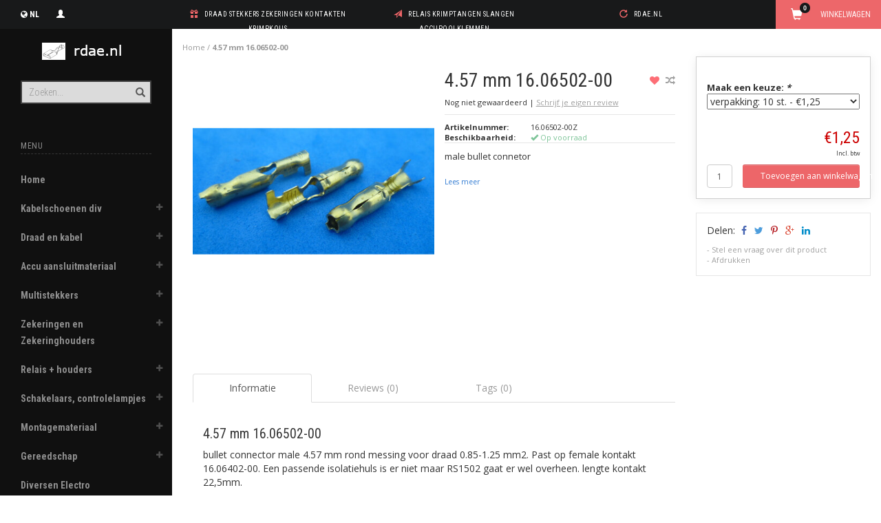

--- FILE ---
content_type: text/html;charset=utf-8
request_url: https://www.rdae.nl/457-mm-1606502-00.html
body_size: 15132
content:
<!DOCTYPE html>
<html lang="nl">
  <head>
    
    <meta charset="utf-8"/>
<!-- [START] 'blocks/head.rain' -->
<!--

  (c) 2008-2026 Lightspeed Netherlands B.V.
  http://www.lightspeedhq.com
  Generated: 21-01-2026 @ 15:47:34

-->
<link rel="canonical" href="https://www.rdae.nl/457-mm-1606502-00.html"/>
<link rel="alternate" href="https://www.rdae.nl/index.rss" type="application/rss+xml" title="Nieuwe producten"/>
<meta name="robots" content="noodp,noydir"/>
<meta property="og:url" content="https://www.rdae.nl/457-mm-1606502-00.html?source=facebook"/>
<meta property="og:site_name" content="Rick Donkers"/>
<meta property="og:title" content="4.57 mm 16.06502-00"/>
<meta property="og:description" content="male bullet connetor"/>
<meta property="og:image" content="https://cdn.webshopapp.com/shops/20374/files/480030505/457-mm-1606502-00.jpg"/>
<!--[if lt IE 9]>
<script src="https://cdn.webshopapp.com/assets/html5shiv.js?2025-02-20"></script>
<![endif]-->
<!-- [END] 'blocks/head.rain' -->
    <title>4.57 mm 16.06502-00 - Rick Donkers</title>
    <meta name="description" content="male bullet connetor" />
    <meta name="keywords" content="4.57, mm, 16.06502-00, zekeringkast, draad, stekker, connector, zekering, relais, schakelaar, lamp." />
    <meta name="viewport" content="width=device-width, initial-scale=1.0, maximum-scale=1.0">
    <meta http-equiv="X-UA-Compatible" content="IE=edge">
    <meta name="apple-mobile-web-app-capable" content="yes">
    <meta name="apple-mobile-web-app-status-bar-style" content="black">
    
                <link href='//fonts.googleapis.com/css?family=Open%20Sans:400,300,600,700' rel='stylesheet' type='text/css' rel="preload" as="font">
    <link href='//fonts.googleapis.com/css?family=Roboto%20Condensed:400,300,600,700' rel='stylesheet' type='text/css' rel="preload" as="font">
        
    <link href="//maxcdn.bootstrapcdn.com/font-awesome/4.4.0/css/font-awesome.min.css" rel="stylesheet" type='text/css'>
    
    <link rel="shortcut icon" href="https://cdn.webshopapp.com/shops/20374/themes/184689/v/2608309/assets/favicon.ico?20250603110936" type="image/x-icon" />
    <link href="//maxcdn.bootstrapcdn.com/bootstrap/3.3.5/css/bootstrap.min.css?" rel="stylesheet" type='text/css'>
    <link href="https://cdn.webshopapp.com/shops/20374/themes/184689/assets/style.css?20251114170606" rel="stylesheet" type='text/css'>    
     
    <link href="https://cdn.webshopapp.com/shops/20374/themes/184689/assets/style-category.css??20251114170606" rel="stylesheet" type='text/css'>
    <link href="https://cdn.webshopapp.com/shops/20374/themes/184689/assets/style-productpage.css??20251114170606" rel="stylesheet" type='text/css'>
    <link href="https://cdn.webshopapp.com/shops/20374/themes/184689/assets/settings.css??20251114170606" rel="stylesheet" type='text/css'>
    <link href="https://cdn.webshopapp.com/shops/20374/themes/184689/assets/custom.css??20251114170606" rel="stylesheet" type='text/css'>
    <link href="https://cdn.webshopapp.com/shops/20374/themes/184689/assets/style-update.css?20251114170606" rel="stylesheet" type='text/css'>
    <script type="text/javascript" src="https://cdn.webshopapp.com/shops/20374/themes/184689/assets/jquery-2-1-3-min.js?20251114170606"></script>
    <script type="text/javascript" src="https://cdn.webshopapp.com/assets/jquery-ui-1-10-1.js?2025-02-20"></script>
    <script type="text/javascript" src="https://cdn.webshopapp.com/assets/jquery-migrate-1-1-1.js?2025-02-20" defer></script>  
    
    <script type="text/javascript" src="https://cdn.webshopapp.com/assets/gui.js?2025-02-20" defer></script>
    
      
		<script src="https://cdnjs.cloudflare.com/ajax/libs/fancybox/3.4.2/jquery.fancybox.min.js"></script>
    <link rel="stylesheet" href="https://cdnjs.cloudflare.com/ajax/libs/fancybox/3.4.2/jquery.fancybox.min.css" />
            
  </head>
  
  <body data-offset-top="0" class="productpage">
    
    <div class="container-fluid">
  <div class="topbar">
    
    <div class="col-xs-12 topbar hidden-xs hidden-sm">         
      <!-- LANGUAGE DROPDOWN -->          
      <div class="col-xs-6 col-sm-6 col-md-2 dropdowns">
        <div class="tui-dropdown pull-left language">
         
  
<div class="hidden-xs hidden-sm">
  <span class="language-first language-nl"><i class="fa fa-globe"></i> <span>NL</span></span>
  <ul>
        <li class="language language-nl">
      <a href="https://www.rdae.nl/go/product/3907075" class="active" id="last" lang="nl" title="Nederlands"> Nederlands <span></span></a>
    </li>
      </ul>
</div>

<div class="btn-group visible-xs visible-sm">
  <button type="button" class="btn btn-default btn-sm dropdown-toggle" data-toggle="dropdown">Nederlands <span class="caret"></span> </button>
  <ul class="dropdown-menu" role="menu">
      <li><a href="https://www.rdae.nl/go/product/3907075" lang="nl" title="Nederlands">Nederlands</a> </li>
      </ul>
</div>          
        </div>
        <div class="tui-dropdown pull-left currency">
                    
        </div>
        <a href="https://www.rdae.nl/account/" title="Mijn account"><span class="glyphicon glyphicon-user"></span><span class="usertitle hidden">Mijn account</span></a>
      </div>
      <!-- /LANGUAGE DROPDOWN -->
      
      <div class="col-xs-8 hidden-xs hidden-sm usp nopadding">
        <ul>
                                        
                                                                                                    
                                        <li class="col-xs-6 text-center nopadding col-md-4">
            <span class="glyphicon icon-usp font-md glyphicon-gift "></span> <a href="" title="draad    stekkers   zekeringen   kontakten   krimpkous">draad    stekkers   zekeringen   kontakten   krimpkous</a></li>
                    
                                        <li class="col-xs-6 text-center nopadding col-md-4">
            <span class="glyphicon icon-usp font-md  glyphicon-send "></span> <a href="" title="relais   krimptangen   slangen  accupoolklemmen  ">relais   krimptangen   slangen  accupoolklemmen  </a></li>
                    
                                        <li class="col-xs-6 text-center nopadding col-md-4">
            <span class="glyphicon icon-usp font-md glyphicon-repeat "></span> <a href="" title="rdae.nl">rdae.nl</a></li>
                    
                                        
                  </ul>
        
      </div>
      
      <div id="cartContainer" class="col-xs-6 col-sm-3 col-md-2 pull-right">
        <a href="https://www.rdae.nl/cart/" title="Winkelwagen" class="cart">
          <span class="cart-total-text">Winkelwagen</span>
          <span class="glyphicon glyphicon-shopping-cart"></span>
        </a>
        <div class="view-cart col-md-3">     
          <h3>Winkelwagen</h3> 
          
<div class="holder paddingsm">
  U heeft geen artikelen in uw winkelwagen
</div>
 
                  </div>
      </div>      
      
    </div>
  </div>      
    <div class="wrapper-content">
      <div class="sidebar">
        <div class="col-xs-1 visible-xs visible-sm">
  <button type="button" class="navbar-toggle collapsed pull-left" data-toggle="collapse" data-target=".navigation-mobile">
    <span class="sr-only">Toggle navigation</span>
    <span class="icon-bar"></span>
    <span class="icon-bar"></span>
    <span class="icon-bar"></span>
  </button>
</div>

<div class="logo-sidebar col-xs-7 text-center">
  <a href="https://www.rdae.nl/" title="Rick Donkers Auto Electrics">
    <img alt="Rick Donkers Auto Electrics"  src="https://cdn.webshopapp.com/shops/20374/themes/184689/v/2608250/assets/logo-navigation.png?20250603110936" data-ret="https://cdn.webshopapp.com/shops/20374/themes/184689/assets/logo-navigation@2x.png?20251114170606" data-alt="Rick Donkers Auto Electrics"  />
  </a>
  <noscript><img src="https://cdn.webshopapp.com/shops/20374/themes/184689/assets/logo-navigation.png??20251114170606" alt="Rick Donkers Auto Electrics" /></noscript>
</div>

<div class="search hidden-xs hidden-sm">
  <form class="navbar-form" action="https://www.rdae.nl/search/" method="get" id="form_search1">
    <span class="glyphicon glyphicon-remove exit-search" aria-hidden="true"></span>
    <div class="input-group">
      
      <input type="text" class="form-control" autocomplete="off" placeholder="Zoeken..." name="q" id="srch">
      <div class="input-group-btn">
        <button class="btn btn-search" type="submit" title="Zoeken" onclick="$('#form_search1').submit();"><span class="glyphicon glyphicon-search hiddne-xs hidden-sm" aria-hidden="true"></span></button>
      </div>
    </div>              
  </form>
  
  <div class="autocomplete">
    <div class="products products-livesearch"></div>
    <div class="more"><a href="#" title="Bekijk alle resultaten">Bekijk alle resultaten <span>(0)</span></a></div>
    <div class="notfound">Geen producten gevonden...</div>
  </div>
  <div class="mask"></div>  
</div>

<div class="col-xs-1 visible-xs visible-sm pull-right">
  <span class="glyphicon glyphicon-search sticky-search" aria-hidden="true"></span>
</div>

<div class="col-xs-1 text-right visible-xs visible-sm pull-right nopadding cart-top">        
  <a href="https://www.rdae.nl/cart/" title="Winkelwagen"><span class="glyphicon glyphicon-shopping-cart"></span></a>
</div>

<div class="sidebar-body">
  <h2 class="menu-text borderbot-highlight hidden-xs hidden-sm">Menu</h2>
  
    
  <ul class="navigation-sidebar menu">
    <li class="visible-xs visible-sm visible-md visible-lg"><a href="https://www.rdae.nl/">Home</a></li>
    
        <li>
      <span class="togglesub dropdown-toggle flip-y" role="button" aria-expanded="false"><i class="fa fa-plus"></i><i class="fa fa-minus"></i></span>      <a title="Kabelschoenen div" href="https://www.rdae.nl/kabelschoenen-div/" class="subtitel ">Kabelschoenen div</a>
      
            <ul class="sub">
                <li class="has-sub ">          
          <span class="togglesub dropdown-toggle flip-y" role="button" aria-expanded="false"><i class="fa fa-plus"></i><i class="fa fa-minus"></i></span>          <a href="https://www.rdae.nl/kabelschoenen-div/ongeisoleerde-kontakten/" title="Ongeisoleerde kontakten">- Ongeisoleerde kontakten </a>
                    <ul class="subsub">
                        <li><a href="https://www.rdae.nl/kabelschoenen-div/ongeisoleerde-kontakten/schuifstekkers/" title="schuifstekkers">- schuifstekkers </a>
                          
            </li>
                        <li><a href="https://www.rdae.nl/kabelschoenen-div/ongeisoleerde-kontakten/oog-vork/" title="oog / vork">- oog / vork </a>
                          
            </li>
                        <li><a href="https://www.rdae.nl/kabelschoenen-div/ongeisoleerde-kontakten/cylindrisch-rond/" title="Cylindrisch rond">- Cylindrisch rond </a>
                          
            </li>
                        <li><a href="https://www.rdae.nl/kabelschoenen-div/ongeisoleerde-kontakten/overig-ongeisoleerd/" title="overig ongeisoleerd">- overig ongeisoleerd </a>
                          
            </li>
                      </ul>
                  </li>
                <li class="">          
                    <a href="https://www.rdae.nl/kabelschoenen-div/isolatiehulsen/" title="Isolatiehulsen">- Isolatiehulsen </a>
                  </li>
                <li class="has-sub ">          
          <span class="togglesub dropdown-toggle flip-y" role="button" aria-expanded="false"><i class="fa fa-plus"></i><i class="fa fa-minus"></i></span>          <a href="https://www.rdae.nl/kabelschoenen-div/geisoleerde-kabelschoenen/" title="Geisoleerde kabelschoenen">- Geisoleerde kabelschoenen </a>
                    <ul class="subsub">
                        <li><a href="https://www.rdae.nl/kabelschoenen-div/geisoleerde-kabelschoenen/pvc-geisoleerde-kabelschoenen/" title="PVC geisoleerde kabelschoenen">- PVC geisoleerde kabelschoenen </a>
                            <ul class="subsub">
                                <li><a href="https://www.rdae.nl/kabelschoenen-div/geisoleerde-kabelschoenen/pvc-geisoleerde-kabelschoenen/oog-en-vork/" title="Oog en vork">- Oog en vork </a>
                      
                </li>
                                <li><a href="https://www.rdae.nl/kabelschoenen-div/geisoleerde-kabelschoenen/pvc-geisoleerde-kabelschoenen/pen/" title="Pen">- Pen </a>
                      
                </li>
                                <li><a href="https://www.rdae.nl/kabelschoenen-div/geisoleerde-kabelschoenen/pvc-geisoleerde-kabelschoenen/butt-connectors/" title="Butt connectors">- Butt connectors </a>
                      
                </li>
                                <li><a href="https://www.rdae.nl/kabelschoenen-div/geisoleerde-kabelschoenen/pvc-geisoleerde-kabelschoenen/bullet-connectors/" title="Bullet connectors">- Bullet connectors </a>
                      
                </li>
                                <li><a href="https://www.rdae.nl/kabelschoenen-div/geisoleerde-kabelschoenen/pvc-geisoleerde-kabelschoenen/schuifstekkers/" title="Schuifstekkers">- Schuifstekkers </a>
                      
                </li>
                                <li><a href="https://www.rdae.nl/kabelschoenen-div/geisoleerde-kabelschoenen/pvc-geisoleerde-kabelschoenen/closed-end-connectors/" title="Closed end connectors">- Closed end connectors </a>
                      
                </li>
                              </ul>
                          
            </li>
                        <li><a href="https://www.rdae.nl/kabelschoenen-div/geisoleerde-kabelschoenen/krimpkous-verbinders/" title="Krimpkous verbinders">- Krimpkous verbinders </a>
                          
            </li>
                        <li><a href="https://www.rdae.nl/kabelschoenen-div/geisoleerde-kabelschoenen/niet-pvc-geisoleerd/" title="Niet PVC geisoleerd">- Niet PVC geisoleerd </a>
                          
            </li>
                        <li><a href="https://www.rdae.nl/kabelschoenen-div/geisoleerde-kabelschoenen/aanbiedingen/" title="Aanbiedingen">- Aanbiedingen </a>
                          
            </li>
                      </ul>
                  </li>
                <li class="">          
                    <a href="https://www.rdae.nl/kabelschoenen-div/soldeer-kabelschoenen/" title="Soldeer kabelschoenen">- Soldeer kabelschoenen </a>
                  </li>
                <li class="">          
                    <a href="https://www.rdae.nl/kabelschoenen-div/ring-kabelschoenen/" title="Ring kabelschoenen">- Ring kabelschoenen </a>
                  </li>
                <li class="has-sub ">          
          <span class="togglesub dropdown-toggle flip-y" role="button" aria-expanded="false"><i class="fa fa-plus"></i><i class="fa fa-minus"></i></span>          <a href="https://www.rdae.nl/kabelschoenen-div/buis-kabelschoenen/" title="Buis kabelschoenen">- Buis kabelschoenen </a>
                    <ul class="subsub">
                        <li><a href="https://www.rdae.nl/kabelschoenen-div/buis-kabelschoenen/buiskabelschoen-info/" title="Buiskabelschoen info">- Buiskabelschoen info</a>
                          
            </li>
                      </ul>
                  </li>
                <li class="">          
                    <a href="https://www.rdae.nl/kabelschoenen-div/buiskabelschoenen-hd/" title="Buiskabelschoenen HD">- Buiskabelschoenen HD </a>
                  </li>
                <li class="">          
                    <a href="https://www.rdae.nl/kabelschoenen-div/ring-kabelschoenen-schroefbaar/" title="Ring kabelschoenen schroefbaar">- Ring kabelschoenen schroefbaar </a>
                  </li>
                <li class="">          
                    <a href="https://www.rdae.nl/kabelschoenen-div/adereindhulsen/" title="Adereindhulsen">- Adereindhulsen </a>
                  </li>
                <li class="">          
                    <a href="https://www.rdae.nl/kabelschoenen-div/snijverbinders/" title="Snijverbinders">- Snijverbinders </a>
                  </li>
                <li class="">          
                    <a href="https://www.rdae.nl/kabelschoenen-div/butt-connectors/" title="Butt connectors">- Butt connectors </a>
                  </li>
                <li class="">          
                    <a href="https://www.rdae.nl/kabelschoenen-div/engelse-bullets-snap-connectors/" title="Engelse Bullets &amp; Snap connectors">- Engelse Bullets &amp; Snap connectors </a>
                  </li>
                <li class="">          
                    <a href="https://www.rdae.nl/kabelschoenen-div/ontstekings-terminals/" title="Ontstekings Terminals">- Ontstekings Terminals </a>
                  </li>
                <li class="">          
                    <a href="https://www.rdae.nl/kabelschoenen-div/afdichtrubbertjes/" title="Afdichtrubbertjes">- Afdichtrubbertjes </a>
                  </li>
              </ul>
            
    </li>         
          <li>
      <span class="togglesub dropdown-toggle flip-y" role="button" aria-expanded="false"><i class="fa fa-plus"></i><i class="fa fa-minus"></i></span>      <a title="Draad en kabel" href="https://www.rdae.nl/draad-en-kabel/" class="subtitel ">Draad en kabel</a>
      
            <ul class="sub">
                <li class="has-sub ">          
          <span class="togglesub dropdown-toggle flip-y" role="button" aria-expanded="false"><i class="fa fa-plus"></i><i class="fa fa-minus"></i></span>          <a href="https://www.rdae.nl/draad-en-kabel/enkeladerig-draad/" title="Enkeladerig draad">- Enkeladerig draad </a>
                    <ul class="subsub">
                        <li><a href="https://www.rdae.nl/draad-en-kabel/enkeladerig-draad/doorsnede-info/" title="doorsnede info">- doorsnede info</a>
                          
            </li>
                        <li><a href="https://www.rdae.nl/draad-en-kabel/enkeladerig-draad/draadkleur-info/" title="Draadkleur info">- Draadkleur info</a>
                          
            </li>
                        <li><a href="https://www.rdae.nl/draad-en-kabel/enkeladerig-draad/draad-info-pagina/" title="Draad info-pagina">- Draad info-pagina</a>
                          
            </li>
                        <li><a href="https://www.rdae.nl/draad-en-kabel/enkeladerig-draad/speciale-aanbiedingen/" title="Speciale aanbiedingen">- Speciale aanbiedingen </a>
                          
            </li>
                        <li><a href="https://www.rdae.nl/draad-en-kabel/enkeladerig-draad/draad-035-mm2/" title="Draad 0,35 mm2">- Draad 0,35 mm2 </a>
                          
            </li>
                        <li><a href="https://www.rdae.nl/draad-en-kabel/enkeladerig-draad/draad-05-mm2/" title="Draad 0.5 mm2">- Draad 0.5 mm2 </a>
                          
            </li>
                        <li><a href="https://www.rdae.nl/draad-en-kabel/enkeladerig-draad/draad-065-mm2/" title="Draad 0.65 mm2">- Draad 0.65 mm2 </a>
                          
            </li>
                        <li><a href="https://www.rdae.nl/draad-en-kabel/enkeladerig-draad/draad-075-mm2/" title="Draad 0.75 mm2">- Draad 0.75 mm2 </a>
                          
            </li>
                        <li><a href="https://www.rdae.nl/draad-en-kabel/enkeladerig-draad/draad-10-mm2/" title="Draad 1.0 mm2">- Draad 1.0 mm2 </a>
                          
            </li>
                        <li><a href="https://www.rdae.nl/draad-en-kabel/enkeladerig-draad/draad-15-mm2/" title="Draad 1.5 mm2">- Draad 1.5 mm2 </a>
                          
            </li>
                        <li><a href="https://www.rdae.nl/draad-en-kabel/enkeladerig-draad/draad-20-mm2/" title="Draad 2.0 mm2">- Draad 2.0 mm2 </a>
                          
            </li>
                        <li><a href="https://www.rdae.nl/draad-en-kabel/enkeladerig-draad/draad-25-mm2/" title="Draad 2.5 mm2">- Draad 2.5 mm2 </a>
                          
            </li>
                        <li><a href="https://www.rdae.nl/draad-en-kabel/enkeladerig-draad/draad-30-mm2/" title="Draad 3.0 mm2">- Draad 3.0 mm2 </a>
                          
            </li>
                        <li><a href="https://www.rdae.nl/draad-en-kabel/enkeladerig-draad/draad-40-mm2/" title="Draad 4.0 mm2">- Draad 4.0 mm2 </a>
                          
            </li>
                        <li><a href="https://www.rdae.nl/draad-en-kabel/enkeladerig-draad/draad-60-mm2/" title="Draad 6.0 mm2">- Draad 6.0 mm2 </a>
                          
            </li>
                        <li><a href="https://www.rdae.nl/draad-en-kabel/enkeladerig-draad/draad-100-mm2/" title="Draad 10.0 mm2">- Draad 10.0 mm2 </a>
                          
            </li>
                        <li><a href="https://www.rdae.nl/draad-en-kabel/enkeladerig-draad/siliconen-draad/" title="Siliconen draad">- Siliconen draad </a>
                          
            </li>
                        <li><a href="https://www.rdae.nl/draad-en-kabel/enkeladerig-draad/flr6y-draad-200-c/" title="FLR6Y draad 200 °C ">- FLR6Y draad 200 °C  </a>
                          
            </li>
                        <li><a href="https://www.rdae.nl/draad-en-kabel/enkeladerig-draad/antiek-draad/" title="Antiek draad">- Antiek draad </a>
                          
            </li>
                      </ul>
                  </li>
                <li class="">          
                    <a href="https://www.rdae.nl/draad-en-kabel/accukabel/" title="Accukabel">- Accukabel </a>
                  </li>
                <li class="">          
                    <a href="https://www.rdae.nl/draad-en-kabel/bougiekabel/" title="Bougiekabel">- Bougiekabel </a>
                  </li>
                <li class="">          
                    <a href="https://www.rdae.nl/draad-en-kabel/meeraderige-kabel/" title="Meeraderige kabel">- Meeraderige kabel </a>
                  </li>
                <li class="">          
                    <a href="https://www.rdae.nl/draad-en-kabel/twisted-pair-draad-2-x-05-mm2/" title="Twisted pair draad 2 x 0,5 mm2">- Twisted pair draad 2 x 0,5 mm2 </a>
                  </li>
              </ul>
            
    </li>         
          <li>
      <span class="togglesub dropdown-toggle flip-y" role="button" aria-expanded="false"><i class="fa fa-plus"></i><i class="fa fa-minus"></i></span>      <a title="Accu aansluitmateriaal" href="https://www.rdae.nl/accu-aansluitmateriaal/" class="subtitel ">Accu aansluitmateriaal</a>
      
            <ul class="sub">
                <li class="">          
                    <a href="https://www.rdae.nl/accu-aansluitmateriaal/accukabel/" title="Accukabel">- Accukabel </a>
                  </li>
                <li class="">          
                    <a href="https://www.rdae.nl/accu-aansluitmateriaal/isolatoren/" title="Isolatoren">- Isolatoren </a>
                  </li>
                <li class="">          
                    <a href="https://www.rdae.nl/accu-aansluitmateriaal/accu-poolklemmen/" title="Accu poolklemmen">- Accu poolklemmen </a>
                  </li>
                <li class="">          
                    <a href="https://www.rdae.nl/accu-aansluitmateriaal/massastrips/" title="Massastrips">- Massastrips </a>
                  </li>
                <li class="">          
                    <a href="https://www.rdae.nl/accu-aansluitmateriaal/verdelers/" title="Verdelers">- Verdelers </a>
                  </li>
                <li class="">          
                    <a href="https://www.rdae.nl/accu-aansluitmateriaal/laadklemmen/" title="Laadklemmen">- Laadklemmen </a>
                  </li>
              </ul>
            
    </li>         
          <li>
      <span class="togglesub dropdown-toggle flip-y" role="button" aria-expanded="false"><i class="fa fa-plus"></i><i class="fa fa-minus"></i></span>      <a title="Multistekkers" href="https://www.rdae.nl/multistekkers/" class="subtitel ">Multistekkers</a>
      
            <ul class="sub">
                <li class="">          
                    <a href="https://www.rdae.nl/multistekkers/multiconnectors-63mm/" title="Multiconnectors 6,3mm">- Multiconnectors 6,3mm </a>
                  </li>
                <li class="">          
                    <a href="https://www.rdae.nl/multistekkers/mate-n-lock-connectors/" title="Mate-N-Lock Connectors">- Mate-N-Lock Connectors </a>
                  </li>
                <li class="">          
                    <a href="https://www.rdae.nl/multistekkers/honda-connectors-28-mm/" title="Honda Connectors 2.8 mm">- Honda Connectors 2.8 mm </a>
                  </li>
                <li class="">          
                    <a href="https://www.rdae.nl/multistekkers/superseal-connectors/" title="Superseal Connectors">- Superseal Connectors </a>
                  </li>
                <li class="">          
                    <a href="https://www.rdae.nl/multistekkers/bosch-junior-timer-stekkers/" title="Bosch junior timer stekkers">- Bosch junior timer stekkers </a>
                  </li>
                <li class="has-sub ">          
          <span class="togglesub dropdown-toggle flip-y" role="button" aria-expanded="false"><i class="fa fa-plus"></i><i class="fa fa-minus"></i></span>          <a href="https://www.rdae.nl/multistekkers/fep-connectors/" title="FEP connectors">- FEP connectors </a>
                    <ul class="subsub">
                        <li><a href="https://www.rdae.nl/multistekkers/fep-connectors/fep-connectors-28-mm/" title="FEP connectors 2,8 mm">- FEP connectors 2,8 mm </a>
                          
            </li>
                        <li><a href="https://www.rdae.nl/multistekkers/fep-connectors/fep-connectors-48-mm/" title="FEP connectors 4,8 mm">- FEP connectors 4,8 mm </a>
                          
            </li>
                        <li><a href="https://www.rdae.nl/multistekkers/fep-connectors/fep-connectors-info/" title="FEP Connectors info">- FEP Connectors info</a>
                          
            </li>
                      </ul>
                  </li>
                <li class="">          
                    <a href="https://www.rdae.nl/multistekkers/power-connectors/" title="Power connectors">- Power connectors </a>
                  </li>
                <li class="">          
                    <a href="https://www.rdae.nl/multistekkers/diverse-stekkers-en-verbinders/" title="Diverse stekkers en Verbinders">- Diverse stekkers en Verbinders </a>
                  </li>
                <li class="">          
                    <a href="https://www.rdae.nl/multistekkers/radio-iso-connectors/" title="Radio ISO connectors">- Radio ISO connectors </a>
                  </li>
                <li class="">          
                    <a href="https://www.rdae.nl/multistekkers/mini-lock-stekkers/" title="Mini-Lock stekkers">- Mini-Lock stekkers </a>
                  </li>
                <li class="">          
                    <a href="https://www.rdae.nl/multistekkers/sigarenaansteker-stekkers-etc/" title="Sigarenaansteker stekkers etc.">- Sigarenaansteker stekkers etc. </a>
                  </li>
                <li class="">          
                    <a href="https://www.rdae.nl/multistekkers/mic-stekkers/" title="MIC stekkers">- MIC stekkers </a>
                  </li>
              </ul>
            
    </li>         
          <li>
      <span class="togglesub dropdown-toggle flip-y" role="button" aria-expanded="false"><i class="fa fa-plus"></i><i class="fa fa-minus"></i></span>      <a title="Zekeringen en Zekeringhouders" href="https://www.rdae.nl/zekeringen-en-zekeringhouders/" class="subtitel ">Zekeringen en Zekeringhouders</a>
      
            <ul class="sub">
                <li class="has-sub ">          
          <span class="togglesub dropdown-toggle flip-y" role="button" aria-expanded="false"><i class="fa fa-plus"></i><i class="fa fa-minus"></i></span>          <a href="https://www.rdae.nl/zekeringen-en-zekeringhouders/zekeringen/" title="Zekeringen">- Zekeringen </a>
                    <ul class="subsub">
                        <li><a href="https://www.rdae.nl/zekeringen-en-zekeringhouders/zekeringen/steekzekeringen/" title="Steekzekeringen">- Steekzekeringen </a>
                          
            </li>
                        <li><a href="https://www.rdae.nl/zekeringen-en-zekeringhouders/zekeringen/glaszekeringen/" title="Glaszekeringen">- Glaszekeringen </a>
                            <ul class="subsub">
                                <li><a href="https://www.rdae.nl/zekeringen-en-zekeringhouders/zekeringen/glaszekeringen/glaszekeringen-5-x-20-mm/" title="Glaszekeringen 5 x 20 mm">- Glaszekeringen 5 x 20 mm </a>
                      
                </li>
                                <li><a href="https://www.rdae.nl/zekeringen-en-zekeringhouders/zekeringen/glaszekeringen/glaszekeringen-63-x-32-mm/" title="Glaszekeringen 6,3 x 32 mm">- Glaszekeringen 6,3 x 32 mm </a>
                      
                </li>
                                <li><a href="https://www.rdae.nl/zekeringen-en-zekeringhouders/zekeringen/glaszekeringen/glaszekeringen-63-x-30-mm/" title="Glaszekeringen 6,3 x 30 mm">- Glaszekeringen 6,3 x 30 mm </a>
                      
                </li>
                                <li><a href="https://www.rdae.nl/zekeringen-en-zekeringhouders/zekeringen/glaszekeringen/glaszekeringen-diversen/" title="Glaszekeringen diversen">- Glaszekeringen diversen </a>
                      
                </li>
                              </ul>
                          
            </li>
                        <li><a href="https://www.rdae.nl/zekeringen-en-zekeringhouders/zekeringen/torpedo-zekeringen/" title="Torpedo zekeringen">- Torpedo zekeringen </a>
                          
            </li>
                        <li><a href="https://www.rdae.nl/zekeringen-en-zekeringhouders/zekeringen/zware-zekeringen/" title="Zware zekeringen">- Zware zekeringen </a>
                          
            </li>
                        <li><a href="https://www.rdae.nl/zekeringen-en-zekeringhouders/zekeringen/zekeringautomaten/" title="Zekeringautomaten">- Zekeringautomaten </a>
                          
            </li>
                        <li><a href="https://www.rdae.nl/zekeringen-en-zekeringhouders/zekeringen/littelfuse-midget-fuses/" title="Littelfuse Midget fuses">- Littelfuse Midget fuses </a>
                          
            </li>
                      </ul>
                  </li>
                <li class="">          
                    <a href="https://www.rdae.nl/zekeringen-en-zekeringhouders/zekeringhouders-voor-1-zekering/" title="Zekeringhouders voor 1 zekering">- Zekeringhouders voor 1 zekering </a>
                  </li>
                <li class="">          
                    <a href="https://www.rdae.nl/zekeringen-en-zekeringhouders/zekeringkastjes/" title="Zekeringkastjes">- Zekeringkastjes </a>
                  </li>
              </ul>
            
    </li>         
          <li>
      <span class="togglesub dropdown-toggle flip-y" role="button" aria-expanded="false"><i class="fa fa-plus"></i><i class="fa fa-minus"></i></span>      <a title="Relais + houders" href="https://www.rdae.nl/relais-houders/" class="subtitel ">Relais + houders</a>
      
            <ul class="sub">
                <li class="has-sub ">          
          <span class="togglesub dropdown-toggle flip-y" role="button" aria-expanded="false"><i class="fa fa-plus"></i><i class="fa fa-minus"></i></span>          <a href="https://www.rdae.nl/relais-houders/microrelais-houders/" title="Microrelais + houders">- Microrelais + houders </a>
                    <ul class="subsub">
                        <li><a href="https://www.rdae.nl/relais-houders/microrelais-houders/microrelais-12v/" title="Microrelais 12V">- Microrelais 12V </a>
                          
            </li>
                        <li><a href="https://www.rdae.nl/relais-houders/microrelais-houders/microrelais-24v/" title="Microrelais 24V">- Microrelais 24V </a>
                          
            </li>
                        <li><a href="https://www.rdae.nl/relais-houders/microrelais-houders/relaisvoeten-voor-microrelais/" title="Relaisvoeten voor microrelais">- Relaisvoeten voor microrelais </a>
                          
            </li>
                      </ul>
                  </li>
                <li class="has-sub ">          
          <span class="togglesub dropdown-toggle flip-y" role="button" aria-expanded="false"><i class="fa fa-plus"></i><i class="fa fa-minus"></i></span>          <a href="https://www.rdae.nl/relais-houders/mini-maxi-relais-houders/" title="Mini-maxi relais + houders">- Mini-maxi relais + houders </a>
                    <ul class="subsub">
                        <li><a href="https://www.rdae.nl/relais-houders/mini-maxi-relais-houders/minirelais-6v-11692906/" title="Minirelais 6V">- Minirelais 6V </a>
                          
            </li>
                        <li><a href="https://www.rdae.nl/relais-houders/mini-maxi-relais-houders/minirelais-12v/" title="Minirelais 12V">- Minirelais 12V </a>
                          
            </li>
                        <li><a href="https://www.rdae.nl/relais-houders/mini-maxi-relais-houders/minirelais-24v/" title="Minirelais 24V">- Minirelais 24V </a>
                          
            </li>
                        <li><a href="https://www.rdae.nl/relais-houders/mini-maxi-relais-houders/relaisvoeten-en-kastjes-voor-mini-relais/" title="relaisvoeten en kastjes voor mini relais">- relaisvoeten en kastjes voor mini relais </a>
                          
            </li>
                      </ul>
                  </li>
                <li class="">          
                    <a href="https://www.rdae.nl/relais-houders/diverse-relais/" title="Diverse relais">- Diverse relais </a>
                  </li>
                <li class="">          
                    <a href="https://www.rdae.nl/relais-houders/knipperautomaten/" title="Knipperautomaten">- Knipperautomaten </a>
                  </li>
              </ul>
            
    </li>         
          <li>
      <span class="togglesub dropdown-toggle flip-y" role="button" aria-expanded="false"><i class="fa fa-plus"></i><i class="fa fa-minus"></i></span>      <a title="Schakelaars, controlelampjes" href="https://www.rdae.nl/schakelaars-controlelampjes/" class="subtitel ">Schakelaars, controlelampjes</a>
      
            <ul class="sub">
                <li class="">          
                    <a href="https://www.rdae.nl/schakelaars-controlelampjes/controlelampjes/" title="Controlelampjes">- Controlelampjes </a>
                  </li>
                <li class="">          
                    <a href="https://www.rdae.nl/schakelaars-controlelampjes/schakelaars/" title="Schakelaars">- Schakelaars </a>
                  </li>
                <li class="has-sub ">          
          <span class="togglesub dropdown-toggle flip-y" role="button" aria-expanded="false"><i class="fa fa-plus"></i><i class="fa fa-minus"></i></span>          <a href="https://www.rdae.nl/schakelaars-controlelampjes/drukknoppen/" title="Drukknoppen">- Drukknoppen </a>
                    <ul class="subsub">
                        <li><a href="https://www.rdae.nl/schakelaars-controlelampjes/drukknoppen/infopagina-drukknoppen/" title="Infopagina drukknoppen">- Infopagina drukknoppen</a>
                          
            </li>
                      </ul>
                  </li>
                <li class="">          
                    <a href="https://www.rdae.nl/schakelaars-controlelampjes/hoofdstroomschakelaars/" title="Hoofdstroomschakelaars">- Hoofdstroomschakelaars </a>
                  </li>
              </ul>
            
    </li>         
          <li>
      <span class="togglesub dropdown-toggle flip-y" role="button" aria-expanded="false"><i class="fa fa-plus"></i><i class="fa fa-minus"></i></span>      <a title="Montagemateriaal" href="https://www.rdae.nl/montagemateriaal/" class="subtitel ">Montagemateriaal</a>
      
            <ul class="sub">
                <li class="">          
                    <a href="https://www.rdae.nl/montagemateriaal/diverse-montage/" title="Diverse montage">- Diverse montage </a>
                  </li>
                <li class="">          
                    <a href="https://www.rdae.nl/montagemateriaal/doorvoer-en-blinde-tules/" title="Doorvoer en blinde tules">- Doorvoer en blinde tules </a>
                  </li>
                <li class="has-sub ">          
          <span class="togglesub dropdown-toggle flip-y" role="button" aria-expanded="false"><i class="fa fa-plus"></i><i class="fa fa-minus"></i></span>          <a href="https://www.rdae.nl/montagemateriaal/doorvoermateriaal-draden/" title="Doorvoermateriaal draden">- Doorvoermateriaal draden </a>
                    <ul class="subsub">
                        <li><a href="https://www.rdae.nl/montagemateriaal/doorvoermateriaal-draden/krimpende-gevlochten-isolatiekous/" title="Krimpende gevlochten isolatiekous">- Krimpende gevlochten isolatiekous </a>
                          
            </li>
                        <li><a href="https://www.rdae.nl/montagemateriaal/doorvoermateriaal-draden/pvc-isolatiekous/" title="PVC isolatiekous">- PVC isolatiekous </a>
                          
            </li>
                        <li><a href="https://www.rdae.nl/montagemateriaal/doorvoermateriaal-draden/flexibele-ribbelslang/" title="Flexibele ribbelslang">- Flexibele ribbelslang </a>
                          
            </li>
                        <li><a href="https://www.rdae.nl/montagemateriaal/doorvoermateriaal-draden/gevlochten-isolatiekous/" title="Gevlochten isolatiekous">- Gevlochten isolatiekous </a>
                          
            </li>
                        <li><a href="https://www.rdae.nl/montagemateriaal/doorvoermateriaal-draden/hittebestendige-isolatiekous/" title="Hittebestendige isolatiekous">- Hittebestendige isolatiekous </a>
                          
            </li>
                        <li><a href="https://www.rdae.nl/montagemateriaal/doorvoermateriaal-draden/spiral-wrap/" title="Spiral wrap">- Spiral wrap </a>
                          
            </li>
                      </ul>
                  </li>
                <li class="has-sub ">          
          <span class="togglesub dropdown-toggle flip-y" role="button" aria-expanded="false"><i class="fa fa-plus"></i><i class="fa fa-minus"></i></span>          <a href="https://www.rdae.nl/montagemateriaal/krimpkous/" title="Krimpkous">- Krimpkous </a>
                    <ul class="subsub">
                        <li><a href="https://www.rdae.nl/montagemateriaal/krimpkous/standaard-krimpkous-21/" title="Standaard krimpkous 2:1">- Standaard krimpkous 2:1 </a>
                          
            </li>
                        <li><a href="https://www.rdae.nl/montagemateriaal/krimpkous/krimpkous-31/" title="Krimpkous 3:1">- Krimpkous 3:1 </a>
                          
            </li>
                        <li><a href="https://www.rdae.nl/montagemateriaal/krimpkous/dr-krimpkous-21-dikwandig/" title="DR Krimpkous 2:1 dikwandig">- DR Krimpkous 2:1 dikwandig </a>
                          
            </li>
                        <li><a href="https://www.rdae.nl/montagemateriaal/krimpkous/dikwandig-krimpkous-met-lijm-31/" title="Dikwandig krimpkous met lijm 3:1">- Dikwandig krimpkous met lijm 3:1 </a>
                          
            </li>
                        <li><a href="https://www.rdae.nl/montagemateriaal/krimpkous/krimpkous-overig/" title="Krimpkous overig">- Krimpkous overig </a>
                          
            </li>
                      </ul>
                  </li>
                <li class="">          
                    <a href="https://www.rdae.nl/montagemateriaal/tape/" title="Tape">- Tape </a>
                  </li>
                <li class="">          
                    <a href="https://www.rdae.nl/montagemateriaal/bundelbandjes/" title="Bundelbandjes">- Bundelbandjes </a>
                  </li>
                <li class="">          
                    <a href="https://www.rdae.nl/montagemateriaal/slangen-voor-vloeistoffen/" title="Slangen voor vloeistoffen">- Slangen voor vloeistoffen </a>
                  </li>
                <li class="">          
                    <a href="https://www.rdae.nl/montagemateriaal/neopreen-rubber-hoesjes/" title="Neopreen rubber hoesjes">- Neopreen rubber hoesjes </a>
                  </li>
                <li class="">          
                    <a href="https://www.rdae.nl/montagemateriaal/wartels/" title="Wartels">- Wartels </a>
                  </li>
              </ul>
            
    </li>         
          <li>
      <span class="togglesub dropdown-toggle flip-y" role="button" aria-expanded="false"><i class="fa fa-plus"></i><i class="fa fa-minus"></i></span>      <a title="Gereedschap" href="https://www.rdae.nl/gereedschap/" class="subtitel ">Gereedschap</a>
      
            <ul class="sub">
                <li class="">          
                    <a href="https://www.rdae.nl/gereedschap/krimptangen/" title="Krimptangen">- Krimptangen </a>
                  </li>
                <li class="">          
                    <a href="https://www.rdae.nl/gereedschap/knipstriptangen/" title="Knip+striptangen">- Knip+striptangen </a>
                  </li>
                <li class="">          
                    <a href="https://www.rdae.nl/gereedschap/uitdrukgereedschap/" title="Uitdrukgereedschap">- Uitdrukgereedschap </a>
                  </li>
              </ul>
            
    </li>         
          <li>
            <a title="Diversen Electro" href="https://www.rdae.nl/diversen-electro/" class="subtitel ">Diversen Electro</a>
      
            
    </li>         
          <li>
            <a title="Autolampen" href="https://www.rdae.nl/autolampen/" class="subtitel ">Autolampen</a>
      
            
    </li>         
          <li>
            <a title="Autoradio accessoires" href="https://www.rdae.nl/autoradio-accessoires/" class="subtitel ">Autoradio accessoires</a>
      
            
    </li>         
          <li>
            <a title="Restposten" href="https://www.rdae.nl/restposten/" class="subtitel ">Restposten</a>
      
            
    </li>         
            
      
                  <li><a href="https://www.rdae.nl/blog/" class="visible-xs visible-sm disabled opacity05">Blog</a></li>
      
       
            
    </ul>
      
         
            
              
      
      <h2 class="borderbot-highlight hidden-xs hidden-sm">Klantenservice</h2>
      <ul class="service hidden-xs hidden-sm">
        
        
                <li><a href="https://www.rdae.nl/service/about/" title="Over ons">Over ons</a></li>
                <li><a href="https://www.rdae.nl/service/general-terms-conditions/" title="Algemene voorwaarden">Algemene voorwaarden</a></li>
                <li><a href="https://www.rdae.nl/service/disclaimer/" title="Disclaimer">Disclaimer</a></li>
                <li><a href="https://www.rdae.nl/service/privacy-policy/" title="Privacy Policy">Privacy Policy</a></li>
                <li><a href="https://www.rdae.nl/service/payment-methods/" title="Betaalmethoden">Betaalmethoden</a></li>
                <li><a href="https://www.rdae.nl/service/shipping-returns/" title="Verzenden &amp; retourneren">Verzenden &amp; retourneren</a></li>
                <li><a href="https://www.rdae.nl/service/" title="Klantenservice">Klantenservice</a></li>
                <li><a href="https://www.rdae.nl/sitemap/" title="Sitemap">Sitemap</a></li>
                <li>&nbsp;</li>
                 <li><a href="/cdn-cgi/l/email-protection#24564d474f64564045410a4a48" class="no-link" title="rick@rdae.nl"> <span class="__cf_email__" data-cfemail="e4968d878fa496808581ca8a88">[email&#160;protected]</span> </a></li>       </ul>
    </div>        
      </div><!-- sidebar -->
      
      <div class="col-xs-12 mobiletopbar paddingsm visible-xs visible-sm">
        <div class="row">
          <div class="col-xs-7"> 
           
  
<div class="hidden-xs hidden-sm">
  <span class="language-first language-nl"><i class="fa fa-globe"></i> <span>NL</span></span>
  <ul>
        <li class="language language-nl">
      <a href="https://www.rdae.nl/go/product/3907075" class="active" id="last" lang="nl" title="Nederlands"> Nederlands <span></span></a>
    </li>
      </ul>
</div>

<div class="btn-group visible-xs visible-sm">
  <button type="button" class="btn btn-default btn-sm dropdown-toggle" data-toggle="dropdown">Nederlands <span class="caret"></span> </button>
  <ul class="dropdown-menu" role="menu">
      <li><a href="https://www.rdae.nl/go/product/3907075" lang="nl" title="Nederlands">Nederlands</a> </li>
      </ul>
</div>             
             
          </div>
          <div class="col-xs-5">
            <ul class="header-links">
                            <li><a href="https://www.rdae.nl/account/" title="Mijn account" class="btn-default btn btn-sm">Inloggen </a></li>
                          </ul>
          </div>
        </div>
      </div>
      
      
      
      
      
      <div class="container content">   
                
<!-- [START] PRODUCT -->
<div itemscope itemtype="https://schema.org/Product">
  <meta itemprop="name" content="4.57 mm 16.06502-00">
  <meta itemprop="image" content="https://cdn.webshopapp.com/shops/20374/files/480030505/300x250x2/457-mm-1606502-00.jpg" /> 
    <meta itemprop="description" content="male bullet connetor" />  <meta itemprop="itemCondition" itemtype="https://schema.org/OfferItemCondition" content="https://schema.org/NewCondition"/>
    <meta itemprop="mpn" content="16.06502-00Z" />  <meta itemprop="sku" content="A-01-07-08" />    <meta itemprop="productID" content="3907075">

 

<div itemprop="offers" itemscope itemtype="https://schema.org/Offer">
   
    <meta itemprop="price" content="1.25" />
    <meta itemprop="priceCurrency" content="EUR" />
     
  <meta itemprop="validFrom" content="2026-01-21" /> 
  <meta itemprop="priceValidUntil" content="2026-04-21" />
  <meta itemprop="url" content="https://www.rdae.nl/457-mm-1606502-00.html" />
   <meta itemprop="availability" content="https://schema.org/InStock"/>
  <meta itemprop="inventoryLevel" content="9814" />
 </div>
<!-- [START] REVIEWS -->
<!-- [END] REVIEWS -->
</div>
<!-- [END] PRODUCT -->
<div class="row">
  <script data-cfasync="false" src="/cdn-cgi/scripts/5c5dd728/cloudflare-static/email-decode.min.js"></script><script>
    $(document).ready(function(){
      // Youtube iframe
      $(".various").fancybox({
        maxWidth  : 800,
        maxHeight  : 450,
        fitToView  : false,
        width    : '100%',
        height    : '100%',
        autoSize  : false,
        closeClick  : false,
        openEffect  : 'fade',
        closeEffect  : 'fade'
      });      
      $(".fancybox").fancybox({ 
        fitToView: true
        // don't use both
      });      
      $('.show-reviews').click(function(){
        console.log("Show me da reviews!");
        $('#product-tab-content, .linkcontent').removeClass('in active');
        $('#product-tab-reviews, .linkreview').addClass('in active');
      });      
      // Switch main img
      $('.productpage-images-featured a').not('.productpage-images-featured a:first-child').hide();
      $(".productpage-images-thumbs img").click(function(){
        var image = $(this).data("image");
        $(".productpage-images-featured img").attr("src", image);
      });
    });
  </script>
  <script type="text/javascript" src="https://cdn.webshopapp.com/shops/20374/themes/184689/assets/jquery-countdown-min.js?20251114170606"></script>
  <script type="text/javascript" src="https://cdn.webshopapp.com/shops/20374/themes/184689/assets/jquery-fancybox.js?20251114170606"></script>
  <link rel="stylesheet" href="https://cdn.webshopapp.com/shops/20374/themes/184689/assets/jquery-fancybox.css?20251114170606" type="text/css" property="" />
  
  <div class="col-xs-12 breadcrumbs">
  <a href="https://www.rdae.nl/" title="Home">Home</a>
   / <a href="https://www.rdae.nl/457-mm-1606502-00.html" title="4.57 mm 16.06502-00"><strong>4.57 mm 16.06502-00</strong></a></div>  <div class="col-xs-12 col-md-8 col-lg-9 productpage product" data-stock-allow_outofstock_sale="" data-stock-level="9814">
    
    <div id="popup-products" class="col-md-5"></div>
    <!-- PRODUCTIMAGE -->
    <div class="col-xs-12 col-md-12 col-lg-6 productimage paddingmd nopaddingr">
      <div class="productpage-images product-3907075 text-center">
        
        <div class="productpage-images-featured">
                    
          <a href="https://cdn.webshopapp.com/shops/20374/files/480030505/457-mm-1606502-00.jpg" data-fancybox-group="gallery" class="fancybox" title="4.57 mm 16.06502-00">
            <img src="https://cdn.webshopapp.com/shops/20374/files/480030505/450x450x2/457-mm-1606502-00.jpg" alt="4.57 mm 16.06502-00" />
          </a>          
                  </div>
        
        <ul class="productpage-images-thumbs">
                                        
          
                  </ul>
        
      </div>
    </div>  
    <!-- EINDE PRODUCTIMAGE -->
    
    <!-- SHORTDESC -->
    <div class="col-xs-12 col-md-12 col-lg-6 productshortdesc paddingmd">
      <div class="product-info grey">
        <h1 class="col-xs-10 nopadding"><span>4.57 mm 16.06502-00</span></h1>
        <span class="comparefav col-xs-2 text-right nopadding">
          <a href="https://www.rdae.nl/account/wishlistAdd/3907075/" title="Aan verlanglijst toevoegen"><i class="fa fa-heart"></i></a>          <a href="https://www.rdae.nl/compare/add/6813283/"  title="Toevoegen om te vergelijken"><i class="fa fa-random"></i></a>
                       
          
        </span>
                        
        <div class="review-score nopadding col-xs-12">
          Nog niet gewaardeerd <span class="divider">|</span> <a href="https://www.rdae.nl/account/review/3907075/" class="beoordeel">Schrijf je eigen review</a>
        </div>
        <!-- /REVIEW SCORE -->
                        
                
                
        <dl class="details col-xs-12 col-sm-9">
                    <dt class="col-xs-6 col-md-6 nopadding">Artikelnummer:</dt>
          <dd class="col-xs-6 col-md-6 nopadding">16.06502-00Z</dd>
                              
                              
          <!--          <dt class="col-xs-6 col-md-6 nopadding">Beschikbaarheid:</dt>
          <dd class="col-xs-6 col-md-6 nopadding" itemprop="availability" content="in_stock"><span class="onstock"><i class="glyphicon glyphicon-ok"></i> Op voorraad (9814 stuks) </span></dd>
          -->
                              <dt class="col-xs-6 col-md-6 nopadding">Beschikbaarheid:</dt>
          <dd class="col-xs-6 col-md-6 nopadding"><span class="onstock"><i class="glyphicon glyphicon-ok"></i> Op voorraad </span></dd>
           
                    
        </dl> 
                
                <div class="intro col-xs-12 nopadding">
          male bullet connetor <br><br>
          <a class="readmore font-sm hidden-xs" href="#product-tabs">Lees meer</a>
          <a class="readmore font-sm visible-xs" href="#product-tabs-m">Lees meer</a>
        </div>     
                
        
        
        
      </div>    </div>     
    <!-- /SHORTDESC -->
    <!-- PRODCUTINFORMATIE DESKTOP -->
    <div class="productinformation hidden-xs hidden-sm col-xs-12" id="content">
      
      
      
      
      
      <div class="col-xs-12 nopadding tabs">
        <div id="product-tabs">
          <ul class="nav nav-tabs responsive" role="tablist">   
            <li role="presentation" class="active col-xs-3 linkcontent"><a href="#product-tab-content" role="tab" data-toggle="tab" title="Informatie">Informatie</a></li>
                        <li role="presentation" class="col-xs-3 linkreview"><a href="#product-tab-reviews" role="tab" data-toggle="tab" title="Reviews">Reviews (0) </a></li>
            <li role="presentation" class="col-xs-3 hidden-xs"><a href="#product-tab-tags" role="tab" data-toggle="tab" title"Tags">Tags (0)</a> </li>
          </ul>
          
          <div class="tab-content responsive">
            <div class="tab-pane fade in active" id="product-tab-content">
              <h2>4.57 mm 16.06502-00</h2>
              <p>bullet connector male 4.57 mm rond messing voor draad 0.85-1.25 mm2. Past op female kontakt 16.06402-00. Een passende isolatiehuls is er niet maar RS1502 gaat er wel overheen. lengte kontakt 22,5mm.<br /><br /><span style="color: #ff0000;">Kies hierboven het verpakkingsaantal.</span></p>
            </div>
            
            <div class="tab-pane fade" id="product-tab-reviews">   
              
              
              <div class="reviews" itemscope="" itemtype="http://schema.org/Rating">
                
                
                                
                                <div class="write text-right">
                  <span class="stats pull-left">
                    <span>0</span> sterren op basis van <span>0</span> beoordelingen.
                  </span>
                  <a href="https://www.rdae.nl/account/review/3907075/" class="button-review font-sm" id="write_review" title="Je beoordeling toevoegen"><spanclass="glyphicon glyphicon-pencil"></span> Je beoordeling toevoegen</a>
                    </div>              
                                        
                    </div>
                    </div>
                    <div class="tab-pane fade" id="product-tab-tags">
                      <ul class="tags">
                                              </ul>
                    </div>
                    
                    </div>
                    
                    
                    </div>
                    </div>
                    </div>
                    <!-- /PRODUCTINFORMATIE DESKTOP -->
                    </div>
                    
                    <!-- ADDTOCART -->
                    <div class="col-xs-12 col-md-4 col-lg-3 addtocart">
                      
                                            <div class="product-banner hidden-xs nopadding col-xs-12 text-center">
                                                                                                <img alt="" src="https://cdn.webshopapp.com/shops/20374/themes/184689/assets/product-banner.png?20251114170606" />
                          
                                                      
                      </div>
                                
                      
                      <div id="cart" class="clearfix">      
                        <form action="https://www.rdae.nl/cart/add/6813283/" id="product_configure_form" class="product_configure_form clearfix" method="post">

                          <meta class="meta-currency" itemprop="priceCurrency" content="EUR" />
                          <meta class="meta-price" itemprop="price" content="1.00" />
                          <meta class="meta-currencysymbol" content="€" />
                            
                          <div class="product-info-options col-md-12 nopadding">
                                                        <input type="hidden" name="bundle_id" id="product_configure_bundle_id" value="">
<div class="product-configure">
  <div class="product-configure-variants"  aria-label="Select an option of the product. This will reload the page to show the new option." role="region">
    <label for="product_configure_variants">Maak een keuze: <em aria-hidden="true">*</em></label>
    <select name="variant" id="product_configure_variants" onchange="document.getElementById('product_configure_form').action = 'https://www.rdae.nl/product/variants/3907075/'; document.getElementById('product_configure_form').submit();" aria-required="true">
      <option value="6813283" selected="selected">verpakking: 10 st. - €1,25</option>
      <option value="14352501">verpakking: 100 st. - €9,90</option>
    </select>
    <div class="product-configure-clear"></div>
  </div>
</div>

                                                      </div>
                          
                                                                              
                                                    
                          
                          
                          <div class="col-xs-12 text-right nopadding">
                            
                            <div class="pricing paddingsm">
                                                            <span class="price">€1,25</span>
                                                            <div class="price-tax font-xs">Incl. btw                                                              </div>
                            </div>
                                             
                                                        
                          </div>
                          
                          
                                                    <div class="col-xs-12 nopadding">
                            <div class="quantity col-xs-2 nopadding">
                              <input type="text" name="quantity" class="form-control text-center input-number" value="1" />
                            </div>
                            <div class="col-xs-10 nopaddingr addbutton">
                              
                                                            <a href="javascript:;" onclick="$('#product_configure_form').submit();" class="btn btn-sm add-to-cart" title="Toevoegen aan winkelwagen"><span>Toevoegen aan winkelwagen</span></a>
                                                          </div>
                          </div>
                                                    </form> 
                          
                                                    <div class="product-banner visible-xs col-xs-12 text-center">
                            <br>
                                                                                                                <img alt="" src="https://cdn.webshopapp.com/shops/20374/themes/184689/assets/product-banner.png?20251114170606"  class="retina-img" />
                              
                                                              
                          </div>
                             
                          </div>
                          
                          </div>       
                          <!-- /ADDTOCART -->
                          
                          <div class="col-xs-12 col-md-4 col-lg-3 socials">
                                                        Delen:
                            <a href="#" target="_blank" onclick="window.open('http://www.facebook.com/share.php?u=https://www.rdae.nl/457-mm-1606502-00.html&title=4.57 mm 16.06502-00', 'Deel 4.57 mm 16.06502-00','status,width=600,height=400'); return false" title="Delen"><i class="fa fa-facebook"></i></a>
                            <a href="#" target="_blank" onclick="window.open('http://twitter.com/home?status=4.57 mm 16.06502-00+https://www.rdae.nl/457-mm-1606502-00.html', 'Deel 4.57 mm 16.06502-00','status,width=600,height=400'); return false" title="Delen"><i class="fa fa-twitter"></i></a>
                            <a href="#" target="_blank" onclick="window.open('http://pinterest.com/pin/create/bookmarklet/?media=https://cdn.webshopapp.com/shops/20374/files/480030505/image.jpg&url=https://www.rdae.nl/457-mm-1606502-00.html&is_video=false&description=4.57 mm 16.06502-00','status,width=600,height=400'); return false" title="Delen"><i class="fa fa-pinterest-p"></i></a>
                            <a href="#" target="_blank" onclick="window.open('https://plus.google.com/share?url=https://www.rdae.nl/457-mm-1606502-00.html', 'Deel 4.57 mm 16.06502-00','status,width=600,height=400'); return false" title="Delen"><i class="fa fa-google-plus"></i></a>
                            <a href="#" target="_blank" onclick="window.open('http://www.linkedin.com/shareArticle?mini=true&url=https://www.rdae.nl/457-mm-1606502-00.html&title=4.57 mm 16.06502-00&source=https://www.rdae.nl/', 'Deel 4.57 mm 16.06502-00','status,width=600,height=400'); return false" title="Delen"><i class="fa fa-linkedin"></i></a>
                            
                            <ul>
                              <li>- <a href="https://www.rdae.nl/service/?subject=4.57 mm 16.06502-00" title="Stel een vraag over dit product" rel="nofollow">Stel een vraag over dit product</a></li>         
                              <li>- <a href="#" onclick="window.print(); return false;" title="Afdrukken" rel="nofollow">Afdrukken</a></li>
                            </ul>
                                                      </div>
                          
                          <!-- PRODCUTINFORMATIE MOBILE -->
                          <div class="productinformation col-xs-12 visible-xs visible-sm nopadding" id="content-mobile">
                            
                            
                            
                            <div class="col-xs-12 nopadding">
                              <div id="product-tabs-m" class="tabs">
                                <ul class="nav nav-tabs responsive" role="tablist">   
                                  <li role="presentation" class="active col-xs-3"><a href="#product-tab-content2" role="tab" data-toggle="tab" title="Informatie">Informatie</a></li>
                                                                    <li role="presentation" class="col-xs-3"><a href="#product-tab-reviews2" role="tab" data-toggle="tab" title="Reviews">Reviews (0) </a></li>
                                  <li role="presentation" class="col-xs-3 hidden-xs"><a href="#product-tab-tags2" role="tab" data-toggle="tab" title="Tags">Tags (0)</a> </li>
                                </ul>
                                
                                <div class="tab-content responsive">
                                  <div class="tab-pane fade in active" id="product-tab-content2">            
                                    <h3>4.57 mm 16.06502-00</h3>
                                    
                                    <p>bullet connector male 4.57 mm rond messing voor draad 0.85-1.25 mm2. Past op female kontakt 16.06402-00. Een passende isolatiehuls is er niet maar RS1502 gaat er wel overheen. lengte kontakt 22,5mm.<br /><br /><span style="color: #ff0000;">Kies hierboven het verpakkingsaantal.</span></p>
                                  </div>
                                                                    <div class="tab-pane fade" id="product-tab-reviews2">   
                                    <div class="reviews">
                                      
                                                                            
                                                                            <div class="write">
                                        <span class="stats">
                                          <span>0</span> sterren op basis van <span>0</span> beoordelingen
                                        </span><br />
                                        <a href="https://www.rdae.nl/account/review/3907075/" class="button-review" id="write_review2" title="Je beoordeling toevoegen">
                                          <span class="icon icon-10">
                                            <span class="icon-icon icon-icon-edit"></span>
                                            Je beoordeling toevoegen
                                          </span>
                                        </a>
                                      </div>              
                                                                            
                                    </div>
                                  </div>
                                  <div class="tab-pane fade" id="product-tab-tags2">
                                    <ul class="tags">
                                                                          </ul>
                                  </div>
                                  
                                </div>
                                
                              </div>
                            </div>
                          </div> 
                          </div>
                          <!-- /PRODUCTINFORMATIE MOBILE -->
                          
                                                    
                                                    
                          
                          
                          
                          
<script type="text/javascript">
/*
 * V1.2.1 - Date 20-11-2015 *Verbeteringen voor HTTPS
 *
 * Changelog
 * 1.2 - Date 30-10-2015 *Ondersteuning voor HTTPS (main.js is vereist)
 * 1.1 - Date 22-05-2015 - ??
 */
$(document).ready(function() {
    $('.FlyToCart').on('click', function(event) {
        event.stopPropagation();
        event.preventDefault();
        event.stopImmediatePropagation();
        $(this).closest('.product').find('.messages').remove();
        var flyAttsAjax = {
            this: this,
            title: $(this).attr('data-title'),
            image: $(this).closest('.product').find('img.featured'),
            id: (this.id),
            shopId: '20374',
            shopDomain: 'https://www.rdae.nl/',
            shopB2B: ''
        };
        if (window.location.protocol == "https:") {
          flyAttsAjax.shopDomain = flyAttsAjax.shopDomainSecure;
        } else {
          flyAttsAjax.shopDomain = flyAttsAjax.shopDomainNormal;
        }
        flyToCart_init(flyAttsAjax);
    });
});

function flyToCart_init(flyAttsAjax) {
    var product = $(flyAttsAjax.this).closest('.product');
    var dataStock_allow_outofstock_sale = Boolean(product.data('stock-allow_outofstock_sale'));
    var dataStock_level = product.data('stock-level');
    var containerForm = $(flyAttsAjax.this).closest('.product_configure_form');
    var ajaxAddToCartUrl = containerForm.attr('action');
    var formData = containerForm.serializeObject();
    if (typeof formData.quantity == 'undefined') {
        formData.quantity = "1";
    }
    var loadUrl = ajaxAddToCartUrl;
    var continueAjax = true;
    var errorHTML = '';
    if (dataStock_allow_outofstock_sale == true) {
        continueAjax = true;
    } else {
        if (parseInt(formData.quantity) <= dataStock_level) {
            continueAjax = true;
        } else {
            continueAjax = false;
            errorHTML += '<div class="messages"><ul class="error">Dit is niet oke, max: ' + dataStock_level + '</ul></div>';
            $(containerForm).after(errorHTML);
        }
    }
    if (continueAjax == true) {
        if (window.location.protocol == "https:") {
          loadUrl = loadUrl.replace(flyAttsAjax.shopDomain, flyAttsAjax.shopDomainSecure);
        }
        $('<div id="loadedContentAdToCard"></div>').load(loadUrl, formData, function(response, status, xhr) {
            var returnPage = $(this);
            var errors = returnPage.find('.messages .error');
            var info = returnPage.find('.messages .info');
            if (status == 'error') {
                $(containerForm).after(xhr.status + " " + xhr.statusText);
            } else {
                if (errors.length > 0) {
                    errorHTML += '<div class="messages"><ul class="error">' + errors.html() + '</ul></div>';
                    $(containerForm).after(errorHTML);
                } else {
                    if (flyAttsAjax['image']) {
                        if ($(window).width() < 992) {
                            var headerCart = $('.cartbottom');
                            $('#menu').removeClass('open');
                        } else {
                            var headerCart = $('.cart');
                        }
                        var itemImage = flyAttsAjax.image;
                        var imgclone = itemImage.clone().offset({
                            top: itemImage.offset().top,
                            left: itemImage.offset().left
                        }).css({
                            'opacity': '0.5',
                            'position': 'absolute',
                            'height': '248px',
                            'width': '272px',
                            'z-index': '99999999'
                        }).appendTo($('body')).animate({
                            'top': headerCart.offset().top + 10,
                            'left': headerCart.offset().left + 10,
                            'width': 30,
                            'height': 30
                        }, 600, 'easeInOutExpo', function() {
                            $(this).fadeOut('70', function() {
                                $(this).detach();
                            });
                        });
                    }
                    updateHeaderCartHTML(returnPage);
                }
            }
            $(this).remove();
        });
    }
}

function flyToCart_updateHeaderCartHTML(page) {
    var newCartContent = $(page).find('#cartContainer');
    $('#cartContainer a.cart').html(newCartContent.find('a.cart').html());
    $('#cartContainer .view-cart').html(newCartContent.find('.view-cart').html());
    if (typeof updateCartContainerTotalQuantity == 'function') {
        updateCartContainerTotalQuantity();
    }
}
if ($.fn.serializeObject == undefined) {
    $.fn.serializeObject = function() {
        var o = {};
        var a = this.serializeArray();
        $.each(a, function() {
            if (o[this.name]) {
                if (!o[this.name].push) {
                    o[this.name] = [o[this.name]];
                }
                o[this.name].push(this.value || '');
            } else {
                o[this.name] = this.value || '';
            }
        });
        return o;
    };
}; 
</script>                          
<script type="text/javascript">
// Ver 1.1 - Date 2-5-2016 >> fixed pricefromtext bug
// Ver 1.0 - Date 15-12-2014
  
function priceUpdate_init() {
 // $(data.form+' .pricing').attr('data-original-price', priceUpdate_getPriceFromText($(data.form+' .price').html()));
  var form = '#product_configure_form';
  var data = {
    form: form,
    currency: $(form+' .meta-currency').attr('content'),
    currencysymbol: $(form+' .meta-currencysymbol').attr('content'),
    price: $(form+' .meta-price').attr('content'),
  uvp: false /*default value*/
  }
  
  if ($(data.form+' .pricing .price-old').length > 0) {
    data.productPricing = {
      org: data.price,
      cur: priceUpdate_getPriceFromText(data, $(data.form+' .price-new').html()),
      old: priceUpdate_getPriceFromText(data, $(data.form+' .price-old').html())
    }
    if ($(data.form+' .pricing .price-old .uvp').length > 0) {
      data.uvp = $('<div>').append($(data.form+' .pricing .price-old .uvp').clone()).html();
    }
  } else {
    data.productPricing = {
      org: data.price,
      cur: priceUpdate_getPriceFromText(data, $(data.form+' .price').html()),
      old: false
    }
  }
  $(data.form+' .product-configure-custom .product-configure-custom-option').each(function(){
    $(this).find('input[type="checkbox"]').each(function(){ $(this).change(function(){
      priceUpdate_updateForm(data, $(this));
    });});
    $(this).find('input[type="radio"]').each(function(){ $(this).change(function(){
      priceUpdate_updateForm(data, $(this));
    });});
    $(this).find('select').each(function(){ $(this).change(function(){
      priceUpdate_updateForm(data, $(this));
    });});
  })
}

// Update het formulier (prijzen etc.)
function priceUpdate_updateForm(data, changeObj) {
  
  oldPrice = data.productPricing.old;
  currentPrice = data.productPricing.cur;
  
  var optionPriceTotal = 0;
  var addValue = 0;
  $(data.form+' .product-configure-custom .product-configure-custom-option').each(function(){
    $(this).find('input[type="checkbox"]:checked').each(function(){
      addValue = priceUpdate_getPriceFromText(data, $(this).parent().children('label[for="'+$(this).attr('id')+'"]').html());
      if (!isNaN(addValue) && addValue != null) { optionPriceTotal += addValue; }
    });
    $(this).find('input[type="radio"]:checked').each(function(){
      addValue = priceUpdate_getPriceFromText(data, $(this).parent().children('label[for="'+$(this).attr('id')+'"]').html());
      if (!isNaN(addValue) && addValue != null) { optionPriceTotal += addValue; }
    });
    $(this).find('select option:selected').each(function(){
      addValue = priceUpdate_getPriceFromText(data, $(this).html());
      if (!isNaN(addValue) && addValue != null) { optionPriceTotal += addValue; }
    });
  })
  //console.log('curr '+currentPrice);
  //console.log('optiontotal: '+optionPriceTotal);
  
  if (oldPrice != false) {
    oldPrice = priceUpdate_formatPrice(oldPrice + optionPriceTotal, data);
  if (data.uvp != false) {oldPrice += ' '+data.uvp};
  }
  currentPrice = priceUpdate_formatPrice(currentPrice + optionPriceTotal, data);
  
  if ($(data.form+' .pricing .price-old').length > 0) {
    $(data.form+' .pricing .price').html('<span class="price-old">'+oldPrice+'</span><span class="price-new">'+currentPrice+'</span>');
    $(data.form+' .pricing .price').addClass('price-offer');
  } else {
    $(data.form+' .pricing .price').html(currentPrice);
    $(data.form+' .pricing .price').removeClass('price-offer');
  }

}

function priceUpdate_formatPrice(value, data) {
  return data.currencysymbol+''+value.formatMoney(2, ',', '.');
}

function priceUpdate_getPriceFromText(data, val) {
  if (val.search(data.currencysymbol) == -1 || val.lastIndexOf(data.currencysymbol) < 0 || val.indexOf(data.currencysymbol) < 0) {
    return null;
  }
  val = val.substring(val.lastIndexOf(data.currencysymbol)+1);
  val = val.replace(/[^0-9-]/g,'');
  valInt = val.substring(0, val.length - 2);
  valDecimals = val.substring(val.length - 2);
  val = valInt + '.' + valDecimals;
  val = parseFloat(val);
  return val;
}

  
if (Number.prototype.formatMoney == undefined) {
Number.prototype.formatMoney = function(c, d, t){
var n = this,
    c = isNaN(c = Math.abs(c)) ? 2 : c,
    d = d == undefined ? "." : d,
    t = t == undefined ? "," : t,
    s = n < 0 ? "-" : "",
    i = parseInt(n = Math.abs(+n || 0).toFixed(c)) + "",
    j = (j = i.length) > 3 ? j % 3 : 0;
   return s + (j ? i.substr(0, j) + t : "") + i.substr(j).replace(/(\d{3})(?=\d)/g, "$1" + t) + (c ? d + Math.abs(n - i).toFixed(c).slice(2) : "");
};
};

$(document).ready(function() {
  priceUpdate_init();
});

</script>                          
<script type="text/javascript">
   // Ver 1.3 - Date 22-05-2015

    $(document).ready(function() {
        $('a.popup, input.popup').click(function(event) {
            event.preventDefault();
            $(this).closest('.product').find('.messages').remove();
            var popupAttsAjax = {
                this: this,
                popupSelector: '#popup-products',
                title: $(this).attr('data-title'),
                image: $('<div>').append($(this).closest('.product').find('img.featured').clone()).html(),
                id: (this.id),
                shopId: '20374',
                shopDomain: 'https://www.rdae.nl/',
                shopB2B: ''
              
              
              
            };
            productPopup_init(popupAttsAjax);
        });
    });

function productPopup_init(popupAttsAjax) {
    var product = $(popupAttsAjax.this).closest('.product');
    var dataStock_allow_outofstock_sale = Boolean(product.data('stock-allow_outofstock_sale'));
    var dataStock_level = product.data('stock-level');
    var containerForm = $(popupAttsAjax.this).closest('.product_configure_form');
    var ajaxAddToCartUrl = containerForm.attr('action');
    var formData = containerForm.serializeObject();
    if (typeof formData.quantity == 'undefined') {
        formData.quantity = "1";
    }
    var loadUrl = ajaxAddToCartUrl;
    var continueAjax = true;
    var errorHTML = '';
        
    // if (dataStock_allow_outofstock_sale == true) {
    //     continueAjax = true;
    // } else {
    //      if (parseInt(formData.quantity) <= dataStock_level) {
    //         continueAjax = true;
    //     } else {
    //         continueAjax = false;
    //         errorHTML += '<div class="messages"><ul class="error">Helaas, het beschikbare aantal van dit product op voorraad is: ' + dataStock_level + '</ul></div>';
    //         $(containerForm).after(errorHTML);
    //     }
    // }
    
    if (continueAjax == true) {
        $(popupAttsAjax.popupSelector).html('Loading');
        $(popupAttsAjax.popupSelector).fadeIn('fast');
        var popupHtml = '';
      popupHtml += '<a href="#" class="close" title="Sluiten"><span class="glyphicon glyphicon-remove"></span></a>';
        $('<div id="loadedContentAdToCard"></div>').load(loadUrl, formData, function(response, status, xhr) {
            var returnPage = $(this);
            var errors = returnPage.find('.messages .error');
            var info = returnPage.find('.messages .info');
            if (status == 'error') {
                $('#popup-products').html(xhr.status + " " + xhr.statusText);
                setTimeout(function() {
                    $(popupAttsAjax.popupSelector).fadeOut('fast');
                    $(popupAttsAjax.popupSelector).html('');
                }, 2000);
            } else {
                if (errors.length > 0) {
                    popupHtml += '<div class="gui-messages"><ul class="gui-error">' + errors.html() + '</ul></div>';
                    $('#popup-products').html(popupHtml);
                    setTimeout(function() {
                        $(popupAttsAjax.popupSelector).fadeOut('fast');
                        $(popupAttsAjax.popupSelector).html('');
                    }, 2000);
                } else {
                    var productTitle = '';
                    if (typeof popupAttsAjax.title !== 'undefined') {
                        var productTitle = popupAttsAjax.title;
                    }
                  popupHtml += '<div class="col-md-12 text-center hidden-xs"><div class="title"><h2>' + productTitle + '</h2></div></div>';
                    if (typeof popupAttsAjax.image != 'undefined') {
                        console.log(popupAttsAjax.image);
                      popupHtml += '<div class="text-center col-md-12 col-sm-12 paddingsm hidden-xs">' + popupAttsAjax.image + '</div>';
                    }
                    if (info.length > 0) {
                        popupHtml += '<div class="text-center col-md-12 col-sm-12 paddingsm hidden-xs"><div class="gui-messages"><ul class="gui-info">' + info.html() + '</ul></div></div>';
                    }
                    popupHtml += '<div class="text-center col-xs-12 paddingsm"><div class="gui-messages"><ul class="gui-success">Dit product is toegevoegd aan de winkelwagen</ul></div></div>';
                    popupHtml += '<div class="buttons text-center paddingsm hidden-xs">';
                    popupHtml += '<a href="https://www.rdae.nl/cart/" class="btn btn-sm btn-view checkout" title="Bestellen">Bestellen</a>';
                    popupHtml += '<a href="#" class="btn btn-sm btn-view verder" title="Verder winkelen">Verder winkelen</a>';
                    popupHtml += '</div>';
                    $('#popup-products').html(popupHtml);
                    $(popupAttsAjax.popupSelector + ' a.close, ' + popupAttsAjax.popupSelector + ' a.verder').click(function(event) {
                        event.preventDefault();
                        $(popupAttsAjax.popupSelector).fadeOut('fast');
                        $(popupAttsAjax.popupSelector).html('');
                    });
                    updateHeaderCartHTML(returnPage);
                }
            }
            $(this).remove();
        });
    }
};

function productPopup_updateHeaderCartHTML(page) {
    var newCartContent = $(page).find('#cartContainer');
    $('#cartContainer a.cart').html(newCartContent.find('a.cart').html());
    $('#cartContainer .view-cart').html(newCartContent.find('.view-cart').html());
    if (typeof updateCartContainerTotalQuantity == 'function') {
        updateCartContainerTotalQuantity();
    }
}
if ($.fn.serializeObject == undefined) {
    $.fn.serializeObject = function() {
        var o = {};
        var a = this.serializeArray();
        $.each(a, function() {
            if (o[this.name]) {
                if (!o[this.name].push) {
                    o[this.name] = [o[this.name]];
                }
                o[this.name].push(this.value || '');
            } else {
                o[this.name] = this.value || '';
            }
        });
        return o;
    };
};

</script>      
      </div><!-- content -->
      

<div class="social col-xs-12">
  <div class="container">
    <div class="row">
      <div class="col-xs-12 paddingsm">
                                                
      </div>
    </div>
  </div>
</div>

<div class="footer col-xs-12">
  <div class="container nopadding">     
    
    <div class="col-xs-6 col-sm-4 hidden-xs hidden-sm">     <h4>Over ons</h4>
    Webshop voor auto elektrische bedradingsmaterialen.  Voor hobby en bedrijf.
        </div>
    <div class="col-xs-6 visible-xs visible-sm">
      <h4>Klantenservice</h4>
      <ul class="service">
                <li><a href="https://www.rdae.nl/service/about/" title="Over ons">Over ons</a></li>
                <li><a href="https://www.rdae.nl/service/general-terms-conditions/" title="Algemene voorwaarden">Algemene voorwaarden</a></li>
                <li><a href="https://www.rdae.nl/service/disclaimer/" title="Disclaimer">Disclaimer</a></li>
                <li><a href="https://www.rdae.nl/service/privacy-policy/" title="Privacy Policy">Privacy Policy</a></li>
                <li><a href="https://www.rdae.nl/service/payment-methods/" title="Betaalmethoden">Betaalmethoden</a></li>
                <li><a href="https://www.rdae.nl/service/shipping-returns/" title="Verzenden &amp; retourneren">Verzenden &amp; retourneren</a></li>
                <li><a href="https://www.rdae.nl/service/" title="Klantenservice">Klantenservice</a></li>
                <li><a href="https://www.rdae.nl/sitemap/" title="Sitemap">Sitemap</a></li>
                <li> </li>
                 <li><a href="#" class="no-link" title="rick@rdae.nl"> <span class="__cf_email__" data-cfemail="dfadb6bcb49fadbbbebaf1b1b3">[email&#160;protected]</span> </a></li>       </ul>
    </div>
    <div class="col-xs-6 col-sm-4">     <h4>Contact</h4>
     Rick Donkers Auto Electrics<br />      Binnenveld 9 (geen bezoekadres)<br />      5462 GK   Veghel<br /><br />          <a href="/cdn-cgi/l/email-protection#0e7c676d654e7c6a6f6b206062"><span class="__cf_email__" data-cfemail="a6d4cfc5cde6d4c2c7c388c8ca">[email&#160;protected]</span></a><br /><br />      KvK nummer: 16067342<br />      BTW nummer: NL001768158B83<br />      Iban nummer: NL44 RABO 0122 6410 19<br />     </div>
    <div class="col-xs-12 col-sm-4">     <h4>Betaalmethoden</h4>
        <a href="https://www.rdae.nl/service/payment-methods/" title="Betaalmethoden">
    
            <img src="https://cdn.webshopapp.com/assets/icon-payment-banktransfer.png?2025-02-20" alt="Bank transfer" class="img-payments" height="32" width="50" />

    
    </a>
        </div>
       
    </div>
    </div>             
    </div><!-- wrapper-content -->
    
    
    <div class="copyright">
      <div class="container">
        <div class="row">
          <div class="col-xs-12 text-center paddingsm powered">
            © Rick Donkers
            
                      </div>
          
          
        </div>
        
        
              </div>
    </div>
    
    
  </div>
    
    <!-- [START] 'blocks/body.rain' -->
<script data-cfasync="false" src="/cdn-cgi/scripts/5c5dd728/cloudflare-static/email-decode.min.js"></script><script>
(function () {
  var s = document.createElement('script');
  s.type = 'text/javascript';
  s.async = true;
  s.src = 'https://www.rdae.nl/services/stats/pageview.js?product=3907075&hash=674e';
  ( document.getElementsByTagName('head')[0] || document.getElementsByTagName('body')[0] ).appendChild(s);
})();
</script>
  <script type="text/javascript">
$('#gui-form-vatnumber').attr('placeholder', 'BE001234567B01');
</script>

<script type="text/javascript">
            if (document.getElementsByTagName) {
                // Search for all INPUT elements
                var inputElements = document.getElementsByTagName('input');
                // Loop through all INPUT elements
                for (i=0; inputElements[i]; i++) {
                // When a INPUT element is found, add an attribute AUTOCOMPLETE with value NEW-USERNAME  
                          inputElements[i].setAttribute('autocomplete','new-username');
                      }
                }
        </script>
<script>
(function () {
  var s = document.createElement('script');
  s.type = 'text/javascript';
  s.async = true;
  s.src = 'https://lightspeed.multisafepay.com/multisafepaycheckout.js';
  ( document.getElementsByTagName('head')[0] || document.getElementsByTagName('body')[0] ).appendChild(s);
})();
</script>
<!-- [END] 'blocks/body.rain' -->
  
    <script type="text/javascript">
  
    //lees meer functie pas activeren als tekst groter is dan 500 karakters
    if ($('.read-more').text().length > 500) {
        $('.show-more').css('display', 'block');
    } else {
        $('.show-more').css('display', 'none');
        $('.collection-content').removeClass('read-more');
    }
  
    //activeren lees meer functie
    $(".show-more").click(function () {
    $(".readmoretxt").html(function (i, v) {
      return v === 'Toon minder <span class="glyphicon glyphicon-chevron-up"></span>' ? 'Lees meer <span class="glyphicon glyphicon-chevron-down"></span>' : 'Toon minder <span class="glyphicon glyphicon-chevron-up"></span>'
        })
        $(".read-more").toggleClass("expand");
        $(".homepagetxt").toggleClass("expand");
        $(".collection-collapse").toggleClass("expand");
        $(".show-more").toggleClass("expand");
    });
      
</script>    <script>
      var searchUrl = 'https://www.rdae.nl/search/';
      $("input#srch").focus(function(){
        $(".search").addClass("active");
        $(".sidebar-body").hide();
      });  
      $(".exit-search").click(function(){
        $(".search").removeClass("active");
        $(".sidebar-body").show();
        $(".sautocomplete").hide();     
      });
      $('.tui-dropdown').hover(
        function(){
          $(this).addClass('hover');
          $(this).find('ul').stop(true, true).slideDown(100);
        },
        function(){
          $(this).removeClass('hover');
          $(this).find('ul').stop(true, true).slideUp(100);
        }
      );
    </script>
    
        <script type="text/javascript" src="https://cdn.webshopapp.com/shops/20374/themes/184689/assets/bootstrap-min.js?20251114170606"></script>
    <script type="text/javascript" src="https://cdn.webshopapp.com/shops/20374/themes/184689/assets/bootstrap-transition.js?20251114170606"></script>
    <script type="text/javascript" src="https://cdn.webshopapp.com/shops/20374/themes/184689/assets/owl-carousel.js?20251114170606" defer></script>
    <script type="text/javascript" src="https://cdn.webshopapp.com/shops/20374/themes/184689/assets/doubletaptogo.js?20251114170606" defer></script>  
    <script type="text/javascript" src="https://cdn.webshopapp.com/shops/20374/themes/184689/assets/main.js?20251114170606"></script>
    
    
    
            
<script type="text/javascript">
var google_tag_params = {
ecomm_prodid: '3907075',
ecomm_pagetype: 'product',
ecomm_totalvalue: 1.25,
};
</script>

<script>
dataLayer = [{
  google_tag_params: window.google_tag_params
}];
</script>

    
  </body>  
</html>

--- FILE ---
content_type: text/css; charset=UTF-8
request_url: https://cdn.webshopapp.com/shops/20374/themes/184689/assets/style-update.css?20251114170606
body_size: -217
content:
.productWrapper.col-xs-6.col-sm-4.col-md-4.col-lg-5ths.nopaddingl {
    height: 305px;
}

.hallmarks img {
    height: 57px;
    width: 100%;
}



--- FILE ---
content_type: text/css; charset=UTF-8
request_url: https://cdn.webshopapp.com/shops/20374/themes/184689/assets/jquery-fancybox.css?20251114170606
body_size: 770
content:
/*! fancyBox v2.1.5 fancyapps.com | fancyapps.com/fancybox/#license */.fancybox-wrap,.fancybox-skin,.fancybox-outer,.fancybox-inner,.fancybox-image,.fancybox-wrap iframe,.fancybox-wrap object,.fancybox-nav,.fancybox-nav span,.fancybox-tmp{padding:0;margin:0;border:0;outline:none;vertical-align:top;}
.fancybox-wrap{position:absolute;top:0;left:0;z-index:8020;}
.fancybox-skin{position:relative;background:#f9f9f9;color:#444;text-shadow:none;-webkit-border-radius:4px;-moz-border-radius:4px;border-radius:4px;}
.fancybox-opened{z-index:8030;}
.fancybox-opened .fancybox-skin{}
.fancybox-outer,.fancybox-inner{position:relative;}
.fancybox-inner{overflow:hidden;}
.fancybox-type-iframe .fancybox-inner{-webkit-overflow-scrolling:touch;}
.fancybox-error{color:#444;font:14px/20px;margin:0;padding:15px;white-space:nowrap;}
.fancybox-image,.fancybox-iframe{display:block;width:100%;height:100%;}
.fancybox-image{max-width:100%;max-height:100%;}
#fancybox-loading,.fancybox-close,.fancybox-prev span,.fancybox-next span{background-image:url(fancybox-sprite.png?);}
#fancybox-loading{position:fixed;top:50%;left:50%;margin-top:-22px;margin-left:-22px;background-position:0 -108px;opacity:.8;cursor:pointer;z-index:8060;}
#fancybox-loading div{width:44px;height:44px;background:url(fancybox-loading.gif) center center no-repeat;}
.fancybox-close{position: fixed;top: 15px; right: 30px;width:36px;height:36px;cursor:pointer;z-index:8040;}
.fancybox-nav{position:absolute;top:0;width:40%;height:100%;cursor:pointer;text-decoration:none;background:transparent url(blank.gif);/* helps IE */-webkit-tap-highlight-color:rgba(0,0,0,0);z-index:8040;}
.fancybox-prev{left:0;}
.fancybox-next{right:0;}
.fancybox-nav span{position:absolute;top:50%;width:36px;height:34px;margin-top:-18px;cursor:pointer;z-index:8040;visibility:visible;}
.fancybox-prev span{left:0px;background-position:0 -36px;}
.fancybox-next span{right:0px;background-position:0 -72px;}
.fancybox-nav:hover span{visibility:visible;}
.fancybox-tmp{position:absolute;top:-99999px;left:-99999px;visibility:hidden;max-width:99999px;max-height:99999px;overflow:visible!important;}
/* Overlay helper */.fancybox-lock{overflow:hidden!important;width:auto;}
.fancybox-lock body{overflow:hidden!important;}
.fancybox-lock-test{overflow-y:hidden!important;}
.fancybox-overlay{position:absolute;top:0;left:0;overflow:hidden;display:none;z-index:8010;background:#FFF;}
.fancybox-overlay-fixed{position:fixed;bottom:0;right:0;}
.fancybox-lock .fancybox-overlay{overflow:auto;overflow-y:scroll;}
/* Title helper */.fancybox-title{visibility:hidden;font:normal 13px/20px;position:relative;text-shadow:none;z-index:8050;}
.fancybox-opened .fancybox-title{visibility:visible;}
.fancybox-title-float-wrap{position:absolute;bottom:0;right:50%;margin-bottom:-35px;z-index:8050;text-align:center;}
.fancybox-title-float-wrap .child{display:inline-block;margin-right:-100%;padding:2px 20px;background:transparent;/* Fallback for web browsers that doesn't support RGBa */background:rgba(0,0,0,0.8);-webkit-border-radius:15px;-moz-border-radius:15px;border-radius:15px;text-shadow:0 1px 2px #222;color:#FFF;font-weight:700;line-height:24px;white-space:nowrap;}
.fancybox-title-outside-wrap{position:relative;margin-top:10px;color:#fff;}
.fancybox-title-inside-wrap{padding-top:10px;}
.fancybox-title-over-wrap{position:absolute;bottom:0;left:0;color:#fff;padding:10px;background:#000;background:rgba(0,0,0,.8);}

/*Retina graphics!*/@media only screen and (-webkit-min-device-pixel-ratio: 1.5),only screen and (min--moz-device-pixel-ratio: 1.5),only screen and (min-device-pixel-ratio: 1.5) {
#fancybox-loading,.fancybox-close,.fancybox-prev span,.fancybox-next span{background-size:44px 152px;/*The size of the normal image, half the size of the hi-res image*/}
#fancybox-loading div{background-image:url(fancybox-loading@2x.gif?);background-size:24px 24px;/*The size of the normal image, half the size of the hi-res image*/}
}

--- FILE ---
content_type: text/javascript;charset=utf-8
request_url: https://www.rdae.nl/services/stats/pageview.js?product=3907075&hash=674e
body_size: -410
content:
// SEOshop 21-01-2026 15:47:36